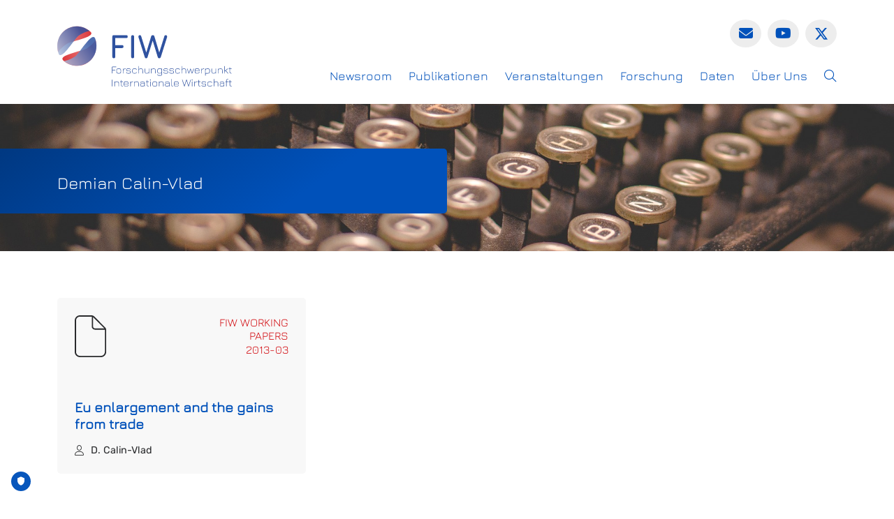

--- FILE ---
content_type: text/html; charset=UTF-8
request_url: https://www.fiw.ac.at/fiwauthors/demian-calin-vlad/
body_size: 69944
content:
<!DOCTYPE html>
<html lang="de-AT">

    <head>
        <meta charset="UTF-8">
        <meta name="viewport" content="width=device-width, initial-scale=1">
        <meta name='robots' content='index, follow, max-image-preview:large, max-snippet:-1, max-video-preview:-1' />

	<!-- This site is optimized with the Yoast SEO plugin v23.4 - https://yoast.com/wordpress/plugins/seo/ -->
	<title>Demian Calin-Vlad - FIW</title>
	<link rel="canonical" href="https://www.fiw.ac.at/fiwauthors/demian-calin-vlad/" />
	<meta property="og:locale" content="de_DE" />
	<meta property="og:type" content="article" />
	<meta property="og:title" content="Demian Calin-Vlad - FIW" />
	<meta property="og:url" content="https://www.fiw.ac.at/fiwauthors/demian-calin-vlad/" />
	<meta property="og:site_name" content="FIW" />
	<meta property="og:image" content="https://www.fiw.ac.at/wp-content/uploads/2023/03/wifo_fiw_logo_short_rgb.jpg" />
	<meta property="og:image:width" content="843" />
	<meta property="og:image:height" content="293" />
	<meta property="og:image:type" content="image/jpeg" />
	<meta name="twitter:card" content="summary_large_image" />
	<meta name="twitter:site" content="@CentreFiw" />
	<script type="application/ld+json" class="yoast-schema-graph">{"@context":"https://schema.org","@graph":[{"@type":"WebPage","@id":"https://www.fiw.ac.at/fiwauthors/demian-calin-vlad/","url":"https://www.fiw.ac.at/fiwauthors/demian-calin-vlad/","name":"Demian Calin-Vlad - FIW","isPartOf":{"@id":"https://www.fiw.ac.at/#website"},"datePublished":"2023-02-13T15:07:50+00:00","dateModified":"2023-02-13T15:07:50+00:00","breadcrumb":{"@id":"https://www.fiw.ac.at/fiwauthors/demian-calin-vlad/#breadcrumb"},"inLanguage":"de-AT","potentialAction":[{"@type":"ReadAction","target":["https://www.fiw.ac.at/fiwauthors/demian-calin-vlad/"]}]},{"@type":"BreadcrumbList","@id":"https://www.fiw.ac.at/fiwauthors/demian-calin-vlad/#breadcrumb","itemListElement":[{"@type":"ListItem","position":1,"name":"Startseite","item":"https://www.fiw.ac.at/"},{"@type":"ListItem","position":2,"name":"Authors","item":"https://www.fiw.ac.at/fiwauthors/"},{"@type":"ListItem","position":3,"name":"Demian Calin-Vlad"}]},{"@type":"WebSite","@id":"https://www.fiw.ac.at/#website","url":"https://www.fiw.ac.at/","name":"FIW","description":"","publisher":{"@id":"https://www.fiw.ac.at/#organization"},"potentialAction":[{"@type":"SearchAction","target":{"@type":"EntryPoint","urlTemplate":"https://www.fiw.ac.at/?s={search_term_string}"},"query-input":{"@type":"PropertyValueSpecification","valueRequired":true,"valueName":"search_term_string"}}],"inLanguage":"de-AT"},{"@type":"Organization","@id":"https://www.fiw.ac.at/#organization","name":"FIW","url":"https://www.fiw.ac.at/","logo":{"@type":"ImageObject","inLanguage":"de-AT","@id":"https://www.fiw.ac.at/#/schema/logo/image/","url":"https://www.fiw.ac.at/wp-content/uploads/2023/03/wifo_fiw_logo_kugel_rgb.png","contentUrl":"https://www.fiw.ac.at/wp-content/uploads/2023/03/wifo_fiw_logo_kugel_rgb.png","width":843,"height":843,"caption":"FIW"},"image":{"@id":"https://www.fiw.ac.at/#/schema/logo/image/"},"sameAs":["https://x.com/CentreFiw"]}]}</script>
	<!-- / Yoast SEO plugin. -->


<link rel="alternate" title="oEmbed (JSON)" type="application/json+oembed" href="https://www.fiw.ac.at/wp-json/oembed/1.0/embed?url=https%3A%2F%2Fwww.fiw.ac.at%2Ffiwauthors%2Fdemian-calin-vlad%2F" />
<link rel="alternate" title="oEmbed (XML)" type="text/xml+oembed" href="https://www.fiw.ac.at/wp-json/oembed/1.0/embed?url=https%3A%2F%2Fwww.fiw.ac.at%2Ffiwauthors%2Fdemian-calin-vlad%2F&#038;format=xml" />
<style id='wp-img-auto-sizes-contain-inline-css' type='text/css'>
img:is([sizes=auto i],[sizes^="auto," i]){contain-intrinsic-size:3000px 1500px}
/*# sourceURL=wp-img-auto-sizes-contain-inline-css */
</style>
<style id='wp-emoji-styles-inline-css' type='text/css'>

	img.wp-smiley, img.emoji {
		display: inline !important;
		border: none !important;
		box-shadow: none !important;
		height: 1em !important;
		width: 1em !important;
		margin: 0 0.07em !important;
		vertical-align: -0.1em !important;
		background: none !important;
		padding: 0 !important;
	}
/*# sourceURL=wp-emoji-styles-inline-css */
</style>
<link rel='stylesheet' id='wp-block-library-css' href='https://www.fiw.ac.at/wp-includes/css/dist/block-library/style.min.css?ver=6.9' type='text/css' media='all' />
<style id='global-styles-inline-css' type='text/css'>
:root{--wp--preset--aspect-ratio--square: 1;--wp--preset--aspect-ratio--4-3: 4/3;--wp--preset--aspect-ratio--3-4: 3/4;--wp--preset--aspect-ratio--3-2: 3/2;--wp--preset--aspect-ratio--2-3: 2/3;--wp--preset--aspect-ratio--16-9: 16/9;--wp--preset--aspect-ratio--9-16: 9/16;--wp--preset--color--black: #000000;--wp--preset--color--cyan-bluish-gray: #abb8c3;--wp--preset--color--white: #ffffff;--wp--preset--color--pale-pink: #f78da7;--wp--preset--color--vivid-red: #cf2e2e;--wp--preset--color--luminous-vivid-orange: #ff6900;--wp--preset--color--luminous-vivid-amber: #fcb900;--wp--preset--color--light-green-cyan: #7bdcb5;--wp--preset--color--vivid-green-cyan: #00d084;--wp--preset--color--pale-cyan-blue: #8ed1fc;--wp--preset--color--vivid-cyan-blue: #0693e3;--wp--preset--color--vivid-purple: #9b51e0;--wp--preset--gradient--vivid-cyan-blue-to-vivid-purple: linear-gradient(135deg,rgb(6,147,227) 0%,rgb(155,81,224) 100%);--wp--preset--gradient--light-green-cyan-to-vivid-green-cyan: linear-gradient(135deg,rgb(122,220,180) 0%,rgb(0,208,130) 100%);--wp--preset--gradient--luminous-vivid-amber-to-luminous-vivid-orange: linear-gradient(135deg,rgb(252,185,0) 0%,rgb(255,105,0) 100%);--wp--preset--gradient--luminous-vivid-orange-to-vivid-red: linear-gradient(135deg,rgb(255,105,0) 0%,rgb(207,46,46) 100%);--wp--preset--gradient--very-light-gray-to-cyan-bluish-gray: linear-gradient(135deg,rgb(238,238,238) 0%,rgb(169,184,195) 100%);--wp--preset--gradient--cool-to-warm-spectrum: linear-gradient(135deg,rgb(74,234,220) 0%,rgb(151,120,209) 20%,rgb(207,42,186) 40%,rgb(238,44,130) 60%,rgb(251,105,98) 80%,rgb(254,248,76) 100%);--wp--preset--gradient--blush-light-purple: linear-gradient(135deg,rgb(255,206,236) 0%,rgb(152,150,240) 100%);--wp--preset--gradient--blush-bordeaux: linear-gradient(135deg,rgb(254,205,165) 0%,rgb(254,45,45) 50%,rgb(107,0,62) 100%);--wp--preset--gradient--luminous-dusk: linear-gradient(135deg,rgb(255,203,112) 0%,rgb(199,81,192) 50%,rgb(65,88,208) 100%);--wp--preset--gradient--pale-ocean: linear-gradient(135deg,rgb(255,245,203) 0%,rgb(182,227,212) 50%,rgb(51,167,181) 100%);--wp--preset--gradient--electric-grass: linear-gradient(135deg,rgb(202,248,128) 0%,rgb(113,206,126) 100%);--wp--preset--gradient--midnight: linear-gradient(135deg,rgb(2,3,129) 0%,rgb(40,116,252) 100%);--wp--preset--font-size--small: 13px;--wp--preset--font-size--medium: 20px;--wp--preset--font-size--large: 36px;--wp--preset--font-size--x-large: 42px;--wp--preset--spacing--20: 0.44rem;--wp--preset--spacing--30: 0.67rem;--wp--preset--spacing--40: 1rem;--wp--preset--spacing--50: 1.5rem;--wp--preset--spacing--60: 2.25rem;--wp--preset--spacing--70: 3.38rem;--wp--preset--spacing--80: 5.06rem;--wp--preset--shadow--natural: 6px 6px 9px rgba(0, 0, 0, 0.2);--wp--preset--shadow--deep: 12px 12px 50px rgba(0, 0, 0, 0.4);--wp--preset--shadow--sharp: 6px 6px 0px rgba(0, 0, 0, 0.2);--wp--preset--shadow--outlined: 6px 6px 0px -3px rgb(255, 255, 255), 6px 6px rgb(0, 0, 0);--wp--preset--shadow--crisp: 6px 6px 0px rgb(0, 0, 0);}:where(.is-layout-flex){gap: 0.5em;}:where(.is-layout-grid){gap: 0.5em;}body .is-layout-flex{display: flex;}.is-layout-flex{flex-wrap: wrap;align-items: center;}.is-layout-flex > :is(*, div){margin: 0;}body .is-layout-grid{display: grid;}.is-layout-grid > :is(*, div){margin: 0;}:where(.wp-block-columns.is-layout-flex){gap: 2em;}:where(.wp-block-columns.is-layout-grid){gap: 2em;}:where(.wp-block-post-template.is-layout-flex){gap: 1.25em;}:where(.wp-block-post-template.is-layout-grid){gap: 1.25em;}.has-black-color{color: var(--wp--preset--color--black) !important;}.has-cyan-bluish-gray-color{color: var(--wp--preset--color--cyan-bluish-gray) !important;}.has-white-color{color: var(--wp--preset--color--white) !important;}.has-pale-pink-color{color: var(--wp--preset--color--pale-pink) !important;}.has-vivid-red-color{color: var(--wp--preset--color--vivid-red) !important;}.has-luminous-vivid-orange-color{color: var(--wp--preset--color--luminous-vivid-orange) !important;}.has-luminous-vivid-amber-color{color: var(--wp--preset--color--luminous-vivid-amber) !important;}.has-light-green-cyan-color{color: var(--wp--preset--color--light-green-cyan) !important;}.has-vivid-green-cyan-color{color: var(--wp--preset--color--vivid-green-cyan) !important;}.has-pale-cyan-blue-color{color: var(--wp--preset--color--pale-cyan-blue) !important;}.has-vivid-cyan-blue-color{color: var(--wp--preset--color--vivid-cyan-blue) !important;}.has-vivid-purple-color{color: var(--wp--preset--color--vivid-purple) !important;}.has-black-background-color{background-color: var(--wp--preset--color--black) !important;}.has-cyan-bluish-gray-background-color{background-color: var(--wp--preset--color--cyan-bluish-gray) !important;}.has-white-background-color{background-color: var(--wp--preset--color--white) !important;}.has-pale-pink-background-color{background-color: var(--wp--preset--color--pale-pink) !important;}.has-vivid-red-background-color{background-color: var(--wp--preset--color--vivid-red) !important;}.has-luminous-vivid-orange-background-color{background-color: var(--wp--preset--color--luminous-vivid-orange) !important;}.has-luminous-vivid-amber-background-color{background-color: var(--wp--preset--color--luminous-vivid-amber) !important;}.has-light-green-cyan-background-color{background-color: var(--wp--preset--color--light-green-cyan) !important;}.has-vivid-green-cyan-background-color{background-color: var(--wp--preset--color--vivid-green-cyan) !important;}.has-pale-cyan-blue-background-color{background-color: var(--wp--preset--color--pale-cyan-blue) !important;}.has-vivid-cyan-blue-background-color{background-color: var(--wp--preset--color--vivid-cyan-blue) !important;}.has-vivid-purple-background-color{background-color: var(--wp--preset--color--vivid-purple) !important;}.has-black-border-color{border-color: var(--wp--preset--color--black) !important;}.has-cyan-bluish-gray-border-color{border-color: var(--wp--preset--color--cyan-bluish-gray) !important;}.has-white-border-color{border-color: var(--wp--preset--color--white) !important;}.has-pale-pink-border-color{border-color: var(--wp--preset--color--pale-pink) !important;}.has-vivid-red-border-color{border-color: var(--wp--preset--color--vivid-red) !important;}.has-luminous-vivid-orange-border-color{border-color: var(--wp--preset--color--luminous-vivid-orange) !important;}.has-luminous-vivid-amber-border-color{border-color: var(--wp--preset--color--luminous-vivid-amber) !important;}.has-light-green-cyan-border-color{border-color: var(--wp--preset--color--light-green-cyan) !important;}.has-vivid-green-cyan-border-color{border-color: var(--wp--preset--color--vivid-green-cyan) !important;}.has-pale-cyan-blue-border-color{border-color: var(--wp--preset--color--pale-cyan-blue) !important;}.has-vivid-cyan-blue-border-color{border-color: var(--wp--preset--color--vivid-cyan-blue) !important;}.has-vivid-purple-border-color{border-color: var(--wp--preset--color--vivid-purple) !important;}.has-vivid-cyan-blue-to-vivid-purple-gradient-background{background: var(--wp--preset--gradient--vivid-cyan-blue-to-vivid-purple) !important;}.has-light-green-cyan-to-vivid-green-cyan-gradient-background{background: var(--wp--preset--gradient--light-green-cyan-to-vivid-green-cyan) !important;}.has-luminous-vivid-amber-to-luminous-vivid-orange-gradient-background{background: var(--wp--preset--gradient--luminous-vivid-amber-to-luminous-vivid-orange) !important;}.has-luminous-vivid-orange-to-vivid-red-gradient-background{background: var(--wp--preset--gradient--luminous-vivid-orange-to-vivid-red) !important;}.has-very-light-gray-to-cyan-bluish-gray-gradient-background{background: var(--wp--preset--gradient--very-light-gray-to-cyan-bluish-gray) !important;}.has-cool-to-warm-spectrum-gradient-background{background: var(--wp--preset--gradient--cool-to-warm-spectrum) !important;}.has-blush-light-purple-gradient-background{background: var(--wp--preset--gradient--blush-light-purple) !important;}.has-blush-bordeaux-gradient-background{background: var(--wp--preset--gradient--blush-bordeaux) !important;}.has-luminous-dusk-gradient-background{background: var(--wp--preset--gradient--luminous-dusk) !important;}.has-pale-ocean-gradient-background{background: var(--wp--preset--gradient--pale-ocean) !important;}.has-electric-grass-gradient-background{background: var(--wp--preset--gradient--electric-grass) !important;}.has-midnight-gradient-background{background: var(--wp--preset--gradient--midnight) !important;}.has-small-font-size{font-size: var(--wp--preset--font-size--small) !important;}.has-medium-font-size{font-size: var(--wp--preset--font-size--medium) !important;}.has-large-font-size{font-size: var(--wp--preset--font-size--large) !important;}.has-x-large-font-size{font-size: var(--wp--preset--font-size--x-large) !important;}
/*# sourceURL=global-styles-inline-css */
</style>

<style id='classic-theme-styles-inline-css' type='text/css'>
/*! This file is auto-generated */
.wp-block-button__link{color:#fff;background-color:#32373c;border-radius:9999px;box-shadow:none;text-decoration:none;padding:calc(.667em + 2px) calc(1.333em + 2px);font-size:1.125em}.wp-block-file__button{background:#32373c;color:#fff;text-decoration:none}
/*# sourceURL=/wp-includes/css/classic-themes.min.css */
</style>
<link rel='stylesheet' id='wpml-blocks-css' href='https://www.fiw.ac.at/wp-content/plugins/sitepress-multilingual-cms/dist/css/blocks/styles.css?ver=4.6.13' type='text/css' media='all' />
<link rel='stylesheet' id='cms-navigation-style-base-css' href='https://www.fiw.ac.at/wp-content/plugins/wpml-cms-nav/res/css/cms-navigation-base.css?ver=1.5.5' type='text/css' media='screen' />
<link rel='stylesheet' id='cms-navigation-style-css' href='https://www.fiw.ac.at/wp-content/plugins/wpml-cms-nav/res/css/cms-navigation.css?ver=1.5.5' type='text/css' media='screen' />
<link rel='stylesheet' id='fiw_main_style-css' href='https://www.fiw.ac.at/wp-content/themes/fiw/assets/style.css?ver=6.9' type='text/css' media='all' />
<link rel='stylesheet' id='fiw_icomoon_style-css' href='https://www.fiw.ac.at/wp-content/themes/fiw/assets/icomoon/style.css?ver=6.9' type='text/css' media='all' />
<link rel='stylesheet' id='fiw_custom_style-css' href='https://www.fiw.ac.at/wp-content/themes/fiw/assets/wsr_custom.css?ver=6.9' type='text/css' media='all' />
<script type="text/javascript" id="wpml-cookie-js-extra">
/* <![CDATA[ */
var wpml_cookies = {"wp-wpml_current_language":{"value":"de","expires":1,"path":"/"}};
var wpml_cookies = {"wp-wpml_current_language":{"value":"de","expires":1,"path":"/"}};
//# sourceURL=wpml-cookie-js-extra
/* ]]> */
</script>
<script type="text/javascript" src="https://www.fiw.ac.at/wp-content/plugins/sitepress-multilingual-cms/res/js/cookies/language-cookie.js?ver=4.6.13" id="wpml-cookie-js" defer="defer" data-wp-strategy="defer"></script>
<script type="text/javascript" src="https://www.fiw.ac.at/wp-content/themes/fiw/assets/record-viewport.js?ver=6.9" id="record_viewport_script-js"></script>
<script type="text/javascript" src="https://www.fiw.ac.at/wp-content/themes/fiw/assets/wsr_custom.js?ver=6.9" id="wsr_custom-js"></script>
<link rel="https://api.w.org/" href="https://www.fiw.ac.at/wp-json/" /><link rel="alternate" title="JSON" type="application/json" href="https://www.fiw.ac.at/wp-json/wp/v2/fiwauthor/217" /><link rel="EditURI" type="application/rsd+xml" title="RSD" href="https://www.fiw.ac.at/xmlrpc.php?rsd" />
<meta name="generator" content="WordPress 6.9" />
<link rel='shortlink' href='https://www.fiw.ac.at/?p=217' />
<meta name="generator" content="WPML ver:4.6.13 stt:1,3;" />
<link rel="apple-touch-icon" sizes="57x57" href="https://www.fiw.ac.at/wp-content/themes/fiw/assets/favicons/apple-icon-57x57.png"><link rel="apple-touch-icon" sizes="60x60" href="https://www.fiw.ac.at/wp-content/themes/fiw/assets/favicons/apple-icon-60x60.png"><link rel="apple-touch-icon" sizes="72x72" href="https://www.fiw.ac.at/wp-content/themes/fiw/assets/favicons/apple-icon-72x72.png"><link rel="apple-touch-icon" sizes="76x76" href="https://www.fiw.ac.at/wp-content/themes/fiw/assets/favicons/apple-icon-76x76.png"><link rel="apple-touch-icon" sizes="114x114" href="https://www.fiw.ac.at/wp-content/themes/fiw/assets/favicons/apple-icon-114x114.png"><link rel="apple-touch-icon" sizes="120x120" href="https://www.fiw.ac.at/wp-content/themes/fiw/assets/favicons/apple-icon-120x120.png"><link rel="apple-touch-icon" sizes="144x144" href="https://www.fiw.ac.at/wp-content/themes/fiw/assets/favicons/apple-icon-144x144.png"><link rel="apple-touch-icon" sizes="152x152" href="https://www.fiw.ac.at/wp-content/themes/fiw/assets/favicons/apple-icon-152x152.png"><link rel="apple-touch-icon" sizes="180x180" href="https://www.fiw.ac.at/wp-content/themes/fiw/assets/favicons/apple-icon-180x180.png"><link rel="icon" type="image/png" sizes="192x192"  href="https://www.fiw.ac.at/wp-content/themes/fiw/assets/favicons/android-icon-192x192.png"><link rel="icon" type="image/png" sizes="32x32" href="https://www.fiw.ac.at/wp-content/themes/fiw/assets/favicons/favicon-32x32.png"><link rel="icon" type="image/png" sizes="96x96" href="https://www.fiw.ac.at/wp-content/themes/fiw/assets/favicons/favicon-96x96.png"><link rel="icon" type="image/png" sizes="16x16" href="https://www.fiw.ac.at/wp-content/themes/fiw/assets/favicons/favicon-16x16.png"><link rel="manifest" href="https://www.fiw.ac.at/wp-content/themes/fiw/assets/favicons/manifest.json"><meta name="msapplication-TileColor" content="#ffffff"><meta name="msapplication-TileImage" content="https://www.fiw.ac.at/wp-content/themes/fiw/assets/favicons/ms-icon-144x144.png"><meta name="theme-color" content="#ffffff">
<meta name="x-wordpress-post-type" content="fiwauthor">        <script id="truendoAutoBlock" type="text/javascript" src="https://cdn.priv.center/pc/truendo_cmp.pid.js" data-siteid="d913a435-4465-4520-a027-ac9cd0c6e4c5"></script>
        <script type="module" crossorigin src="https://www.fiw.ac.at/wp-content/themes/fiw/assets/main2.js"></script>
        <script type="text/javascript" src="https://www.captcha.eu/sdk.js" defer></script>
    </head>

    <body class="wp-singular fiwauthor-template-default single single-fiwauthor postid-217 wp-theme-fiw">
        <header>
          
          <nav class="navbar navbar-expand-xl">
            <div class="container-xl align-items-stretch">
              <a class="navbar-brand" href="https://www.fiw.ac.at">
                                  <svg version="1.1" id="fiw_logo" xmlns="http://www.w3.org/2000/svg" xmlns:xlink="http://www.w3.org/1999/xlink" x="0px" y="0px"
                            viewBox="0 0 841.9 292" style="enable-background:new 0 0 841.9 292;" xml:space="preserve"
                            aria-label="FIW - Forschungsschwerpunkt internationale Wirtschaft">
                         <style type="text/css">
                           .st0{opacity:0.85;fill:url(#SVGID_1_);}
                           .st1{opacity:0.85;fill:url(#SVGID_00000168111108568149132120000015789163796324117648_);}
                           .st2{opacity:0.85;fill:url(#SVGID_00000000914644400393565720000005421458780156039061_);}
                           .st3{opacity:0.85;fill:url(#SVGID_00000080894390770162237300000008175209644838571143_);}
                           .st4{fill:#2F52A0;}
                         </style>
                         <linearGradient id="SVGID_1_" gradientUnits="userSpaceOnUse" x1="101.2189" y1="55.3311" x2="236.4012" y2="148.1831" gradientTransform="matrix(0.8243 -0.5662 0.5662 0.8243 -114.1667 75.9633)">
                           <stop  offset="0" style="stop-color:#EA898B"/>
                           <stop  offset="1" style="stop-color:#D51317"/>
                         </linearGradient>
                         <path class="st0" d="M1.9,115.9c-5.6-36.5,6.9-75,39.2-97.2c37.3-25.6,84.9-19.2,118.2,8.7c32.1,26.9-93.4,45.5-115,60.4
                           C-0.6,118.7,5.5,139.2,1.9,115.9z"/>
                         <linearGradient id="SVGID_00000181081883428336258480000001667354512918450077_" gradientUnits="userSpaceOnUse" x1="66.1284" y1="85.1112" x2="251.4079" y2="85.1112" gradientTransform="matrix(0.8243 -0.5662 0.5662 0.8243 -114.1667 75.9633)">
                           <stop  offset="0" style="stop-color:#ACBAD9"/>
                           <stop  offset="0.8023" style="stop-color:#2F52A0"/>
                         </linearGradient>
                         <path style="opacity:0.85;fill:url(#SVGID_00000181081883428336258480000001667354512918450077_);" d="M140.5,14.7
                           C113.7-1.1,72.7-3,40.3,19.3C3,44.9-8.1,91.6,6,132.7c13.6,39.6,76-70.8,97.6-85.7C148.6,16.2,172.7,33.6,140.5,14.7z"/>
                         <linearGradient id="SVGID_00000054257444844477524710000007948752867461878207_" gradientUnits="userSpaceOnUse" x1="2579.4507" y1="-888.2339" x2="2764.1743" y2="-888.2339" gradientTransform="matrix(-0.8243 0.5662 -0.5662 -0.8243 1821.6598 -2104.6899)">
                           <stop  offset="0" style="stop-color:#EA898B"/>
                           <stop  offset="1" style="stop-color:#D51317"/>
                         </linearGradient>
                         <path style="opacity:0.85;fill:url(#SVGID_00000054257444844477524710000007948752867461878207_);" d="M187.4,79
                           c5.6,36.5-6.9,75-39.2,97.2c-37.3,25.6-84.9,19.2-118.2-8.7c-32.1-26.9,93.4-45.5,115-60.4C189.9,76.3,183.8,55.7,187.4,79z"/>
                         <linearGradient id="SVGID_00000006669286604286645360000017874996348935540128_" gradientUnits="userSpaceOnUse" x1="2576.5508" y1="-888.2339" x2="2761.8303" y2="-888.2339" gradientTransform="matrix(-0.8243 0.5662 -0.5662 -0.8243 1821.6598 -2104.6899)">
                           <stop  offset="0.1977" style="stop-color:#2F52A0"/>
                           <stop  offset="1" style="stop-color:#ACBAD9"/>
                         </linearGradient>
                         <path style="opacity:0.85;fill:url(#SVGID_00000006669286604286645360000017874996348935540128_);" d="M48.8,180.3
                           c26.8,15.8,67.8,17.6,100.1-4.6c37.3-25.6,48.4-72.4,34.3-113.5c-13.6-39.6-76,70.8-97.6,85.7C40.7,178.7,16.6,161.3,48.8,180.3z"/>
                         <g class="subline">
                           <path class="st4" d="M265,229.5c-0.7,0-1.1-0.4-1.1-1.1v-30.6c0-0.7,0.4-1.1,1.1-1.1h18.6c0.4,0,0.6,0.1,0.8,0.3
                             c0.2,0.2,0.3,0.5,0.3,0.8c0,0.7-0.4,1.1-1.1,1.1h-17.5v12.9h12.3c0.7,0,1.1,0.4,1.1,1.1c0,0.7-0.4,1.1-1.1,1.1h-12.3v14.5
                             C266.1,229.1,265.7,229.5,265,229.5z"/>
                           <path class="st4" d="M294.2,229.5c-3.2,0-5.5-0.7-6.9-2.2c-1.4-1.4-2.2-3.7-2.2-6.9v-5.8c0-3.2,0.7-5.5,2.2-7
                             c1.4-1.4,3.7-2.1,6.9-2.1h4.3c3.2,0,5.5,0.7,6.9,2.2c1.4,1.4,2.2,3.7,2.2,6.9v5.8c0,3.2-0.7,5.5-2.2,6.9c-1.4,1.4-3.7,2.2-6.9,2.2
                             H294.2z M287.3,220.5c0,2.5,0.5,4.3,1.5,5.3c1,1,2.8,1.5,5.4,1.5h4.3c2.5,0,4.3-0.5,5.4-1.5c1-1,1.5-2.8,1.5-5.4v-5.8
                             c0-2.5-0.5-4.3-1.5-5.4c-1-1-2.8-1.5-5.4-1.5h-4.3c-1.7,0-3,0.2-4.1,0.6c-1,0.4-1.7,1.2-2.2,2.2c-0.4,1-0.7,2.4-0.7,4.1V220.5z"/>
                           <path class="st4" d="M317.4,229.5c-0.7,0-1.1-0.4-1.1-1.1v-21.7c0-0.7,0.4-1.1,1.1-1.1c0.7,0,1.1,0.4,1.1,1.1v4.6
                             c0.9-1.8,2.2-3.3,3.9-4.3c1.7-1,3.8-1.5,6.3-1.5c0.7,0,1.1,0.4,1.1,1.1c0,0.7-0.4,1.1-1.1,1.1c-3.1,0-5.5,0.7-7.3,2.2
                             c-1.7,1.5-2.7,3.6-2.9,6.5v11.9C318.5,229.1,318.2,229.5,317.4,229.5z"/>
                           <path class="st4" d="M339,229.4c-2.1,0-3.7-0.5-4.7-1.4c-1.1-0.9-1.7-2.3-1.9-4.2c0-0.4,0.1-0.6,0.3-0.8c0.2-0.2,0.5-0.3,0.8-0.3
                             c0.3,0,0.6,0.1,0.8,0.3c0.2,0.2,0.3,0.5,0.3,0.8c0.1,1.3,0.5,2.1,1.2,2.7c0.7,0.5,1.8,0.8,3.2,0.8h8.5c1.7,0,2.9-0.3,3.5-1
                             c0.6-0.7,1-1.8,1-3.5c0-1.7-0.3-2.9-1-3.5c-0.7-0.7-1.8-1-3.5-1h-8.4c-2.2,0-3.8-0.5-4.8-1.5c-1-1-1.6-2.6-1.6-4.8
                             c0-2.2,0.5-3.8,1.6-4.8c1-1,2.6-1.5,4.8-1.5h8.1c3.9,0,6,1.7,6.3,5.2c0.1,0.4,0,0.6-0.2,0.8c-0.2,0.2-0.5,0.3-0.8,0.3
                             s-0.6-0.1-0.8-0.3c-0.2-0.2-0.3-0.5-0.3-0.8c-0.1-1.1-0.5-1.9-1.1-2.4c-0.6-0.4-1.6-0.7-3-0.7h-8.1c-1.6,0-2.7,0.3-3.3,0.9
                             c-0.6,0.6-0.9,1.7-0.9,3.3c0,1.6,0.3,2.6,0.9,3.2c0.6,0.6,1.7,0.9,3.3,0.9h8.4c2.3,0,4,0.5,5.1,1.6c1.1,1.1,1.6,2.8,1.6,5.1
                             c0,2.3-0.5,4-1.6,5.1c-1.1,1.1-2.8,1.6-5.1,1.6H339z"/>
                           <path class="st4" d="M370.6,229.5c-3.2,0-5.5-0.7-6.9-2.2c-1.4-1.4-2.2-3.7-2.2-6.9v-5.8c0-3.2,0.7-5.5,2.2-6.9
                             c1.4-1.4,3.7-2.1,6.9-2.1h4.3c2.5,0,4.5,0.4,5.7,1.3c1.3,0.9,2,2.2,2.2,4.1c0,0.4,0,0.6-0.2,0.8c-0.2,0.2-0.5,0.3-0.8,0.3
                             c-0.3,0-0.6-0.1-0.8-0.3c-0.2-0.2-0.3-0.4-0.3-0.8c-0.2-1.2-0.7-2-1.6-2.5c-0.9-0.5-2.3-0.7-4.2-0.7h-4.3c-2.5,0-4.3,0.4-5.4,1.5
                             c-1,1-1.5,2.8-1.5,5.4v5.8c0,2.5,0.5,4.3,1.5,5.4c1,1,2.8,1.5,5.4,1.5h4.3c1.9,0,3.4-0.2,4.2-0.7c0.9-0.5,1.4-1.3,1.6-2.5
                             c0.1-0.3,0.2-0.6,0.3-0.8c0.2-0.2,0.4-0.3,0.8-0.3c0.4,0,0.6,0.1,0.8,0.3c0.2,0.2,0.3,0.5,0.2,0.8c-0.2,1.8-1,3.2-2.2,4
                             c-1.3,0.9-3.2,1.3-5.7,1.3H370.6z"/>
                           <path class="st4" d="M392.2,229.5c-0.7,0-1.1-0.4-1.1-1.1v-33.6c0-0.7,0.4-1.1,1.1-1.1c0.7,0,1.1,0.4,1.1,1.1v14.9
                             c1.6-2.7,4.6-4.1,9.2-4.1h1.5c3.2,0,5.5,0.7,6.9,2.2c1.4,1.4,2.2,3.7,2.2,6.9v13.7c0,0.7-0.4,1.1-1.1,1.1c-0.7,0-1.1-0.4-1.1-1.1
                             v-13.7c0-2.5-0.5-4.3-1.5-5.4c-1-1-2.8-1.5-5.4-1.5h-1.5c-2.9,0-5.1,0.5-6.6,1.5c-1.5,1-2.4,2.5-2.6,4.5v14.6
                             C393.3,229.1,392.9,229.5,392.2,229.5z"/>
                           <path class="st4" d="M442.1,205.6c0.7,0,1.1,0.4,1.1,1.1v21.7c0,0.7-0.4,1.1-1.1,1.1c-0.7,0-1.1-0.4-1.1-1.1v-3
                             c-1.6,2.7-4.6,4.1-9.2,4.1h-1.5c-3.2,0-5.5-0.7-6.9-2.2c-1.4-1.4-2.2-3.7-2.2-6.9v-13.7c0-0.7,0.4-1.1,1.1-1.1
                             c0.7,0,1.1,0.4,1.1,1.1v13.7c0,2.5,0.5,4.3,1.5,5.4c1,1,2.8,1.5,5.4,1.5h1.5c2.9,0,5.1-0.5,6.6-1.5c1.5-1,2.4-2.5,2.6-4.5v-14.6
                             C441,205.9,441.4,205.6,442.1,205.6z"/>
                           <path class="st4" d="M453.6,229.5c-0.7,0-1.1-0.4-1.1-1.1v-21.7c0-0.7,0.4-1.1,1.1-1.1c0.7,0,1.1,0.4,1.1,1.1v3
                             c1.6-2.7,4.6-4.1,9.2-4.1h1.5c3.2,0,5.5,0.7,6.9,2.2c1.4,1.4,2.2,3.7,2.2,6.9v13.7c0,0.7-0.4,1.1-1.1,1.1c-0.7,0-1.1-0.4-1.1-1.1
                             v-13.7c0-2.5-0.5-4.3-1.5-5.4c-1-1-2.8-1.5-5.4-1.5h-1.5c-2.9,0-5.1,0.5-6.6,1.5c-1.5,1-2.4,2.5-2.6,4.5v14.6
                             C454.7,229.1,454.4,229.5,453.6,229.5z"/>
                           <path class="st4" d="M489.1,239.8c-2,0-3.5-0.4-4.6-1.3c-1-0.8-1.6-2.2-1.8-4c0-0.4,0.1-0.6,0.3-0.8c0.2-0.2,0.4-0.3,0.8-0.3
                             c0.4,0,0.6,0.1,0.8,0.3c0.2,0.2,0.3,0.4,0.3,0.8c0.1,1.2,0.5,2,1.1,2.4c0.6,0.4,1.6,0.7,3,0.7h9.6c1.6,0,2.7-0.3,3.3-0.9
                             c0.6-0.6,0.9-1.7,0.9-3.3v-7.9c-0.7,1.3-1.9,2.2-3.3,2.9c-1.5,0.7-3.4,1-5.8,1h-2c-3.2,0-5.5-0.7-6.9-2.2c-1.4-1.4-2.2-3.7-2.2-6.9
                             v-5.8c0-3.2,0.7-5.5,2.2-6.9c1.4-1.4,3.7-2.1,6.9-2.1h4.3c1.8,0,3.3,0.2,4.4,0.7c1.1,0.5,1.9,1.2,2.5,2.3v-1.9
                             c0-0.7,0.4-1.1,1.1-1.1c0.7,0,1.1,0.4,1.1,1.1v26.8c0,2.2-0.5,3.8-1.5,4.8c-1,1-2.6,1.5-4.8,1.5H489.1z M491.8,227.3h2
                             c2.8,0,5.1-0.5,6.7-1.4c1.6-0.9,2.5-2.4,2.5-4.2v-8.1c0-2.1-0.6-3.6-1.7-4.5c-1.1-0.9-2.9-1.3-5.2-1.3h-4.3c-2.5,0-4.3,0.5-5.4,1.5
                             c-1,1-1.5,2.8-1.5,5.4v5.8c0,2.5,0.5,4.3,1.5,5.3C487.5,226.8,489.3,227.3,491.8,227.3z"/>
                           <path class="st4" d="M519.1,229.4c-2.1,0-3.7-0.5-4.7-1.4c-1.1-0.9-1.7-2.3-1.9-4.2c0-0.4,0.1-0.6,0.3-0.8c0.2-0.2,0.5-0.3,0.8-0.3
                             c0.3,0,0.6,0.1,0.8,0.3c0.2,0.2,0.3,0.5,0.3,0.8c0.1,1.3,0.5,2.1,1.2,2.7c0.7,0.5,1.8,0.8,3.2,0.8h8.5c1.7,0,2.9-0.3,3.5-1
                             c0.6-0.7,1-1.8,1-3.5c0-1.7-0.3-2.9-1-3.5c-0.7-0.7-1.8-1-3.5-1h-8.4c-2.2,0-3.8-0.5-4.8-1.5c-1-1-1.6-2.6-1.6-4.8
                             c0-2.2,0.5-3.8,1.6-4.8c1-1,2.6-1.5,4.8-1.5h8.1c3.9,0,6,1.7,6.3,5.2c0.1,0.4,0,0.6-0.2,0.8c-0.2,0.2-0.5,0.3-0.8,0.3
                             s-0.6-0.1-0.8-0.3c-0.2-0.2-0.3-0.5-0.3-0.8c-0.1-1.1-0.5-1.9-1.1-2.4c-0.6-0.4-1.6-0.7-3-0.7h-8.1c-1.6,0-2.7,0.3-3.3,0.9
                             c-0.6,0.6-0.9,1.7-0.9,3.3c0,1.6,0.3,2.6,0.9,3.2s1.7,0.9,3.3,0.9h8.4c2.3,0,4,0.5,5.1,1.6c1.1,1.1,1.6,2.8,1.6,5.1
                             c0,2.3-0.5,4-1.6,5.1c-1.1,1.1-2.8,1.6-5.1,1.6H519.1z"/>
                           <path class="st4" d="M547.1,229.4c-2.1,0-3.7-0.5-4.7-1.4c-1.1-0.9-1.7-2.3-1.9-4.2c0-0.4,0.1-0.6,0.3-0.8c0.2-0.2,0.5-0.3,0.8-0.3
                             c0.3,0,0.6,0.1,0.8,0.3c0.2,0.2,0.3,0.5,0.3,0.8c0.1,1.3,0.5,2.1,1.2,2.7c0.7,0.5,1.8,0.8,3.2,0.8h8.5c1.7,0,2.9-0.3,3.5-1
                             c0.6-0.7,1-1.8,1-3.5c0-1.7-0.3-2.9-1-3.5c-0.7-0.7-1.8-1-3.5-1h-8.4c-2.2,0-3.8-0.5-4.8-1.5c-1-1-1.6-2.6-1.6-4.8
                             c0-2.2,0.5-3.8,1.6-4.8c1-1,2.6-1.5,4.8-1.5h8.1c3.9,0,6,1.7,6.3,5.2c0.1,0.4,0,0.6-0.2,0.8c-0.2,0.2-0.5,0.3-0.8,0.3
                             s-0.6-0.1-0.8-0.3c-0.2-0.2-0.3-0.5-0.3-0.8c-0.1-1.1-0.5-1.9-1.1-2.4c-0.6-0.4-1.6-0.7-3-0.7h-8.1c-1.6,0-2.7,0.3-3.3,0.9
                             c-0.6,0.6-0.9,1.7-0.9,3.3c0,1.6,0.3,2.6,0.9,3.2c0.6,0.6,1.7,0.9,3.3,0.9h8.4c2.3,0,4,0.5,5.1,1.6c1.1,1.1,1.6,2.8,1.6,5.1
                             c0,2.3-0.5,4-1.6,5.1c-1.1,1.1-2.8,1.6-5.1,1.6H547.1z"/>
                           <path class="st4" d="M578.6,229.5c-3.2,0-5.5-0.7-6.9-2.2c-1.4-1.4-2.2-3.7-2.2-6.9v-5.8c0-3.2,0.7-5.5,2.2-6.9
                             c1.4-1.4,3.7-2.1,6.9-2.1h4.3c2.5,0,4.5,0.4,5.7,1.3c1.3,0.9,2,2.2,2.2,4.1c0,0.4,0,0.6-0.2,0.8c-0.2,0.2-0.5,0.3-0.8,0.3
                             c-0.3,0-0.6-0.1-0.8-0.3c-0.2-0.2-0.3-0.4-0.3-0.8c-0.2-1.2-0.7-2-1.6-2.5c-0.9-0.5-2.3-0.7-4.2-0.7h-4.3c-2.5,0-4.3,0.4-5.4,1.5
                             c-1,1-1.5,2.8-1.5,5.4v5.8c0,2.5,0.5,4.3,1.5,5.4c1,1,2.8,1.5,5.4,1.5h4.3c1.9,0,3.4-0.2,4.2-0.7c0.9-0.5,1.4-1.3,1.6-2.5
                             c0.1-0.3,0.2-0.6,0.3-0.8c0.2-0.2,0.4-0.3,0.8-0.3c0.4,0,0.6,0.1,0.8,0.3c0.2,0.2,0.3,0.5,0.2,0.8c-0.2,1.8-1,3.2-2.2,4
                             c-1.3,0.9-3.2,1.3-5.7,1.3H578.6z"/>
                           <path class="st4" d="M600.2,229.5c-0.7,0-1.1-0.4-1.1-1.1v-33.6c0-0.7,0.4-1.1,1.1-1.1c0.7,0,1.1,0.4,1.1,1.1v14.9
                             c1.6-2.7,4.6-4.1,9.2-4.1h1.5c3.2,0,5.5,0.7,6.9,2.2c1.4,1.4,2.2,3.7,2.2,6.9v13.7c0,0.7-0.4,1.1-1.1,1.1c-0.7,0-1.1-0.4-1.1-1.1
                             v-13.7c0-2.5-0.5-4.3-1.5-5.4c-1-1-2.8-1.5-5.4-1.5h-1.5c-2.9,0-5.1,0.5-6.6,1.5c-1.5,1-2.4,2.5-2.6,4.5v14.6
                             C601.3,229.1,601,229.5,600.2,229.5z"/>
                           <path class="st4" d="M634.5,229.5c-0.7,0-1.2-0.3-1.3-0.9l-7.4-21.5c-0.2-0.7,0-1.2,0.7-1.4c0.7-0.2,1.1,0,1.3,0.7l7.5,21.9H634
                             l7.2-21.4c0.2-0.6,0.6-0.9,1.2-0.9c0.6,0,1,0.3,1.2,0.9l6.7,21.4h-1.4l8-21.9c0.3-0.7,0.7-0.9,1.4-0.7c0.7,0.3,0.9,0.7,0.7,1.4
                             l-8,21.5c-0.2,0.6-0.7,0.9-1.3,0.9c-0.8,0-1.2-0.3-1.4-0.9l-6.1-19.2h0.5l-6.7,19.2c-0.1,0.4-0.3,0.6-0.6,0.7
                             C635.1,229.4,634.8,229.5,634.5,229.5z"/>
                           <path class="st4" d="M665.4,218.3v2.1c0,2.5,0.5,4.3,1.5,5.3c1,1,2.8,1.5,5.4,1.5h4.3c2.3,0,4-0.3,5-1c1-0.6,1.6-1.7,1.8-3.3
                             c0-0.4,0.1-0.6,0.3-0.8c0.2-0.2,0.5-0.3,0.8-0.3c0.3,0,0.6,0.1,0.8,0.3c0.2,0.2,0.3,0.5,0.2,0.8c-0.2,2.2-1,3.8-2.5,4.8
                             c-1.5,1-3.7,1.5-6.6,1.5h-4.3c-3.2,0-5.5-0.7-6.9-2.2c-1.4-1.4-2.2-3.7-2.2-6.9v-5.8c0-3.2,0.7-5.5,2.2-7c1.4-1.4,3.7-2.1,6.9-2.1
                             h4.3c3.2,0,5.5,0.7,6.9,2.2c1.4,1.4,2.2,3.7,2.2,6.9v2.6c0,0.7-0.4,1.1-1.1,1.1H665.4z M672.3,207.8c-2.5,0-4.3,0.5-5.4,1.5
                             c-1,1-1.5,2.8-1.5,5.4v1.5h18v-1.5c0-2.5-0.5-4.3-1.5-5.4c-1-1-2.8-1.5-5.4-1.5H672.3z"/>
                           <path class="st4" d="M695.5,229.5c-0.7,0-1.1-0.4-1.1-1.1v-21.7c0-0.7,0.4-1.1,1.1-1.1c0.7,0,1.1,0.4,1.1,1.1v4.6
                             c0.9-1.8,2.2-3.3,3.9-4.3c1.7-1,3.8-1.5,6.3-1.5c0.7,0,1.1,0.4,1.1,1.1c0,0.7-0.4,1.1-1.1,1.1c-3.1,0-5.5,0.7-7.3,2.2
                             s-2.7,3.6-2.9,6.5v11.9C696.6,229.1,696.2,229.5,695.5,229.5z"/>
                           <path class="st4" d="M714.2,239.8c-0.7,0-1.1-0.4-1.1-1.1v-32.1c0-0.7,0.4-1.1,1.1-1.1c0.7,0,1.1,0.4,1.1,1.1v2.8
                             c0.7-1.3,1.8-2.3,3.3-2.9c1.5-0.7,3.4-1,5.9-1h2c3.2,0,5.5,0.7,6.9,2.2c1.4,1.4,2.2,3.7,2.2,6.9v5.8c0,3.2-0.7,5.5-2.2,6.9
                             c-1.4,1.4-3.7,2.2-6.9,2.2h-11.1v9.3C715.3,239.5,714.9,239.8,714.2,239.8z M715.3,227.3h11.1c2.5,0,4.3-0.5,5.3-1.5
                             c1-1,1.5-2.8,1.5-5.4v-5.8c0-2.5-0.5-4.3-1.5-5.4c-1-1-2.8-1.5-5.3-1.5h-2c-3,0-5.2,0.5-6.6,1.5c-1.5,1-2.3,2.5-2.6,4.5V227.3z"/>
                           <path class="st4" d="M764.6,205.6c0.7,0,1.1,0.4,1.1,1.1v21.7c0,0.7-0.4,1.1-1.1,1.1c-0.7,0-1.1-0.4-1.1-1.1v-3
                             c-1.6,2.7-4.6,4.1-9.2,4.1h-1.5c-3.2,0-5.5-0.7-6.9-2.2c-1.4-1.4-2.2-3.7-2.2-6.9v-13.7c0-0.7,0.4-1.1,1.1-1.1
                             c0.7,0,1.1,0.4,1.1,1.1v13.7c0,2.5,0.5,4.3,1.5,5.4c1,1,2.8,1.5,5.4,1.5h1.5c2.9,0,5.1-0.5,6.6-1.5c1.5-1,2.4-2.5,2.6-4.5v-14.6
                             C763.5,205.9,763.9,205.6,764.6,205.6z"/>
                           <path class="st4" d="M776.1,229.5c-0.7,0-1.1-0.4-1.1-1.1v-21.7c0-0.7,0.4-1.1,1.1-1.1c0.7,0,1.1,0.4,1.1,1.1v3
                             c1.6-2.7,4.6-4.1,9.2-4.1h1.5c3.2,0,5.5,0.7,6.9,2.2c1.4,1.4,2.2,3.7,2.2,6.9v13.7c0,0.7-0.4,1.1-1.1,1.1c-0.7,0-1.1-0.4-1.1-1.1
                             v-13.7c0-2.5-0.5-4.3-1.5-5.4c-1-1-2.8-1.5-5.4-1.5h-1.5c-2.9,0-5.1,0.5-6.6,1.5c-1.5,1-2.4,2.5-2.6,4.5v14.6
                             C777.2,229.1,776.8,229.5,776.1,229.5z"/>
                           <path class="st4" d="M806.8,229.5c-0.7,0-1.1-0.4-1.1-1.1v-33.6c0-0.7,0.4-1.1,1.1-1.1c0.7,0,1.1,0.4,1.1,1.1V217l13.4-11.5
                             c0.5-0.5,1-0.4,1.5,0.1c0.5,0.5,0.4,1.1-0.1,1.6l-9.6,8.2l10.8,12.3c0.5,0.5,0.4,1.1-0.1,1.6c-0.5,0.5-1,0.4-1.5-0.1l-10.9-12.3
                             l-3.6,3.1v8.5C807.9,229.1,807.6,229.5,806.8,229.5z"/>
                           <path class="st4" d="M839.7,229.5c-3.1,0-5.4-0.7-6.8-2.1s-2.1-3.7-2.1-6.7v-12.8h-3.3c-0.7,0-1.1-0.4-1.1-1.1
                             c0-0.7,0.4-1.1,1.1-1.1h3.3v-6.2c0-0.7,0.4-1.1,1.1-1.1s1.1,0.4,1.1,1.1v6.2h6.7c0.7,0,1.1,0.4,1.1,1.1c0,0.7-0.4,1.1-1.1,1.1H833
                             v12.8c0,2.5,0.5,4.2,1.5,5.2c1,1,2.7,1.5,5.2,1.5c0.4,0,0.8,0.1,0.9,0.3c0.2,0.2,0.2,0.5,0.2,0.8
                             C840.8,229.1,840.5,229.5,839.7,229.5z"/>
                           <path class="st4" d="M265,291.7c-0.3,0-0.6-0.1-0.8-0.3c-0.2-0.2-0.3-0.5-0.3-0.8v-30.7c0-0.3,0.1-0.6,0.3-0.8
                             c0.2-0.2,0.5-0.3,0.8-0.3s0.6,0.1,0.8,0.3c0.2,0.2,0.3,0.5,0.3,0.8v30.7c0,0.3-0.1,0.6-0.3,0.8C265.6,291.6,265.3,291.7,265,291.7z
                             "/>
                           <path class="st4" d="M276.5,291.7c-0.7,0-1.1-0.4-1.1-1.1v-21.7c0-0.7,0.4-1.1,1.1-1.1c0.7,0,1.1,0.4,1.1,1.1v3
                             c1.6-2.7,4.6-4.1,9.2-4.1h1.5c3.2,0,5.5,0.7,6.9,2.2s2.2,3.7,2.2,6.9v13.7c0,0.7-0.4,1.1-1.1,1.1c-0.7,0-1.1-0.4-1.1-1.1v-13.7
                             c0-2.5-0.5-4.3-1.5-5.4c-1-1-2.8-1.5-5.4-1.5h-1.5c-2.9,0-5.1,0.5-6.6,1.5c-1.5,1-2.4,2.5-2.6,4.5v14.6
                             C277.6,291.3,277.2,291.7,276.5,291.7z"/>
                           <path class="st4" d="M315.8,291.7c-3.1,0-5.4-0.7-6.8-2.1c-1.4-1.4-2.1-3.7-2.1-6.7V270h-3.3c-0.7,0-1.1-0.4-1.1-1.1
                             c0-0.7,0.4-1.1,1.1-1.1h3.3v-6.2c0-0.7,0.4-1.1,1.1-1.1c0.7,0,1.1,0.4,1.1,1.1v6.2h6.7c0.7,0,1.1,0.4,1.1,1.1
                             c0,0.7-0.4,1.1-1.1,1.1H309v12.8c0,2.5,0.5,4.2,1.5,5.2c1,1,2.7,1.5,5.2,1.5c0.4,0,0.8,0.1,0.9,0.3c0.2,0.2,0.2,0.5,0.2,0.8
                             C316.9,291.3,316.5,291.7,315.8,291.7z"/>
                           <path class="st4" d="M323.2,280.5v2.1c0,2.5,0.5,4.3,1.5,5.3c1,1,2.8,1.5,5.4,1.5h4.3c2.3,0,4-0.3,5-1c1-0.6,1.6-1.7,1.8-3.3
                             c0-0.4,0.1-0.6,0.3-0.8c0.2-0.2,0.5-0.3,0.8-0.3c0.3,0,0.6,0.1,0.8,0.3c0.2,0.2,0.3,0.5,0.2,0.8c-0.2,2.2-1,3.8-2.5,4.8
                             c-1.5,1-3.7,1.5-6.6,1.5h-4.3c-3.2,0-5.5-0.7-6.9-2.2c-1.4-1.4-2.2-3.7-2.2-6.9v-5.8c0-3.2,0.7-5.5,2.2-7c1.4-1.4,3.7-2.1,6.9-2.1
                             h4.3c3.2,0,5.5,0.7,6.9,2.2s2.2,3.7,2.2,6.9v2.6c0,0.7-0.4,1.1-1.1,1.1H323.2z M330.1,270c-2.5,0-4.3,0.5-5.4,1.5
                             c-1,1-1.5,2.8-1.5,5.4v1.5h18v-1.5c0-2.5-0.5-4.3-1.5-5.4c-1-1-2.8-1.5-5.4-1.5H330.1z"/>
                           <path class="st4" d="M353.3,291.7c-0.7,0-1.1-0.4-1.1-1.1v-21.7c0-0.7,0.4-1.1,1.1-1.1c0.7,0,1.1,0.4,1.1,1.1v4.6
                             c0.9-1.8,2.2-3.3,3.9-4.3c1.7-1,3.8-1.5,6.3-1.5c0.7,0,1.1,0.4,1.1,1.1c0,0.7-0.4,1.1-1.1,1.1c-3.1,0-5.5,0.7-7.3,2.2
                             c-1.7,1.5-2.7,3.6-2.9,6.5v11.9C354.4,291.3,354.1,291.7,353.3,291.7z"/>
                           <path class="st4" d="M372,291.7c-0.7,0-1.1-0.4-1.1-1.1v-21.7c0-0.7,0.4-1.1,1.1-1.1c0.7,0,1.1,0.4,1.1,1.1v3
                             c1.6-2.7,4.6-4.1,9.2-4.1h1.5c3.2,0,5.5,0.7,6.9,2.2c1.4,1.4,2.2,3.7,2.2,6.9v13.7c0,0.7-0.4,1.1-1.1,1.1c-0.7,0-1.1-0.4-1.1-1.1
                             v-13.7c0-2.5-0.5-4.3-1.5-5.4c-1-1-2.8-1.5-5.4-1.5h-1.5c-2.9,0-5.1,0.5-6.6,1.5c-1.5,1-2.4,2.5-2.6,4.5v14.6
                             C373.1,291.3,372.7,291.7,372,291.7z"/>
                           <path class="st4" d="M407.6,291.7c-2.6,0-4.5-0.6-5.7-1.8c-1.2-1.2-1.8-3.1-1.8-5.7c0-2.6,0.6-4.5,1.8-5.8c1.2-1.2,3.1-1.8,5.7-1.8
                             h12.1c0-2.4-0.5-4.2-1.6-5.1c-1-1-2.8-1.5-5.3-1.5h-3c-2.3,0-4.1,0.3-5.1,0.8c-1.1,0.5-1.7,1.5-1.9,2.8c-0.1,0.3-0.2,0.6-0.3,0.8
                             c-0.2,0.2-0.4,0.3-0.8,0.3c-0.4,0-0.6-0.1-0.8-0.3c-0.2-0.2-0.3-0.5-0.3-0.8c0.1-2,1-3.4,2.5-4.3c1.5-0.9,3.8-1.3,6.7-1.3h3
                             c3.2,0,5.5,0.7,6.9,2.2c1.4,1.4,2.2,3.7,2.2,6.9v13.7c0,0.7-0.4,1.1-1.1,1.1s-1.1-0.4-1.1-1.1v-3.1c-1.6,2.8-4.6,4.1-9.2,4.1H407.6
                             z M407.6,289.5h2.9c1.8,0,3.4-0.2,4.7-0.6c1.3-0.4,2.4-1.1,3.1-2c0.8-0.9,1.2-2.1,1.3-3.5v-4.6h-12.1c-2,0-3.4,0.4-4.2,1.2
                             c-0.8,0.8-1.2,2.2-1.2,4.2c0,2,0.4,3.4,1.2,4.2C404.2,289.1,405.6,289.5,407.6,289.5z"/>
                           <path class="st4" d="M440.4,291.7c-3.1,0-5.4-0.7-6.8-2.1c-1.4-1.4-2.1-3.7-2.1-6.7V270h-3.3c-0.7,0-1.1-0.4-1.1-1.1
                             c0-0.7,0.4-1.1,1.1-1.1h3.3v-6.2c0-0.7,0.4-1.1,1.1-1.1c0.7,0,1.1,0.4,1.1,1.1v6.2h6.7c0.7,0,1.1,0.4,1.1,1.1
                             c0,0.7-0.4,1.1-1.1,1.1h-6.7v12.8c0,2.5,0.5,4.2,1.5,5.2c1,1,2.7,1.5,5.2,1.5c0.4,0,0.8,0.1,0.9,0.3c0.2,0.2,0.2,0.5,0.2,0.8
                             C441.5,291.3,441.1,291.7,440.4,291.7z"/>
                           <path class="st4" d="M448.8,262.9c-1,0-1.5-0.5-1.5-1.6v-1.1c0-1,0.5-1.6,1.5-1.6h1.1c1,0,1.5,0.5,1.5,1.6v1.1
                             c0,1.1-0.5,1.6-1.5,1.6H448.8z M449.3,291.7c-0.7,0-1.1-0.4-1.1-1.1v-21.7c0-0.7,0.4-1.1,1.1-1.1c0.7,0,1.1,0.4,1.1,1.1v21.7
                             C450.4,291.3,450,291.7,449.3,291.7z"/>
                           <path class="st4" d="M468.3,291.7c-3.2,0-5.5-0.7-6.9-2.2c-1.4-1.4-2.2-3.7-2.2-6.9v-5.8c0-3.2,0.7-5.5,2.2-7
                             c1.4-1.4,3.7-2.1,6.9-2.1h4.3c3.2,0,5.5,0.7,6.9,2.2s2.2,3.7,2.2,6.9v5.8c0,3.2-0.7,5.5-2.2,6.9c-1.4,1.4-3.7,2.2-6.9,2.2H468.3z
                              M461.4,282.7c0,2.5,0.5,4.3,1.5,5.3c1,1,2.8,1.5,5.4,1.5h4.3c2.5,0,4.3-0.5,5.4-1.5c1-1,1.5-2.8,1.5-5.4v-5.8
                             c0-2.5-0.5-4.3-1.5-5.4c-1-1-2.8-1.5-5.4-1.5h-4.3c-1.7,0-3,0.2-4.1,0.6c-1,0.4-1.7,1.2-2.2,2.2s-0.7,2.4-0.7,4.1V282.7z"/>
                           <path class="st4" d="M491.5,291.7c-0.7,0-1.1-0.4-1.1-1.1v-21.7c0-0.7,0.4-1.1,1.1-1.1c0.7,0,1.1,0.4,1.1,1.1v3
                             c1.6-2.7,4.6-4.1,9.2-4.1h1.5c3.2,0,5.5,0.7,6.9,2.2s2.2,3.7,2.2,6.9v13.7c0,0.7-0.4,1.1-1.1,1.1c-0.7,0-1.1-0.4-1.1-1.1v-13.7
                             c0-2.5-0.5-4.3-1.5-5.4c-1-1-2.8-1.5-5.4-1.5h-1.5c-2.9,0-5.1,0.5-6.6,1.5c-1.5,1-2.4,2.5-2.6,4.5v14.6
                             C492.6,291.3,492.2,291.7,491.5,291.7z"/>
                           <path class="st4" d="M527.1,291.7c-2.6,0-4.5-0.6-5.7-1.8c-1.2-1.2-1.8-3.1-1.8-5.7c0-2.6,0.6-4.5,1.8-5.8c1.2-1.2,3.1-1.8,5.7-1.8
                             h12.1c0-2.4-0.5-4.2-1.6-5.1c-1-1-2.8-1.5-5.3-1.5h-3c-2.3,0-4.1,0.3-5.1,0.8c-1.1,0.5-1.7,1.5-1.9,2.8c-0.1,0.3-0.2,0.6-0.3,0.8
                             c-0.2,0.2-0.4,0.3-0.8,0.3c-0.4,0-0.6-0.1-0.8-0.3c-0.2-0.2-0.3-0.5-0.3-0.8c0.1-2,1-3.4,2.5-4.3c1.5-0.9,3.8-1.3,6.7-1.3h3
                             c3.2,0,5.5,0.7,6.9,2.2s2.2,3.7,2.2,6.9v13.7c0,0.7-0.4,1.1-1.1,1.1c-0.7,0-1.1-0.4-1.1-1.1v-3.1c-1.6,2.8-4.6,4.1-9.2,4.1H527.1z
                              M527.1,289.5h2.9c1.8,0,3.4-0.2,4.7-0.6c1.3-0.4,2.4-1.1,3.1-2c0.8-0.9,1.2-2.1,1.3-3.5v-4.6h-12.1c-2,0-3.4,0.4-4.2,1.2
                             c-0.8,0.8-1.2,2.2-1.2,4.2c0,2,0.4,3.4,1.2,4.2C523.7,289.1,525.1,289.5,527.1,289.5z"/>
                           <path class="st4" d="M557.1,291.7c-2.4,0-4.1-0.5-5.2-1.6c-1.1-1.1-1.7-2.8-1.7-5.2V257c0-0.7,0.4-1.1,1.1-1.1
                             c0.7,0,1.1,0.4,1.1,1.1v27.9c0,1.8,0.3,3,1,3.6c0.7,0.7,1.9,1,3.7,1c0.8,0,1.1,0.4,1.1,1.1C558.2,291.3,557.8,291.7,557.1,291.7z"
                             />
                           <path class="st4" d="M565,280.5v2.1c0,2.5,0.5,4.3,1.5,5.3c1,1,2.8,1.5,5.4,1.5h4.3c2.3,0,4-0.3,5-1c1-0.6,1.6-1.7,1.8-3.3
                             c0-0.4,0.1-0.6,0.3-0.8c0.2-0.2,0.5-0.3,0.8-0.3c0.3,0,0.6,0.1,0.8,0.3c0.2,0.2,0.3,0.5,0.2,0.8c-0.2,2.2-1,3.8-2.5,4.8
                             c-1.5,1-3.7,1.5-6.6,1.5h-4.3c-3.2,0-5.5-0.7-6.9-2.2c-1.4-1.4-2.2-3.7-2.2-6.9v-5.8c0-3.2,0.7-5.5,2.2-7c1.4-1.4,3.7-2.1,6.9-2.1
                             h4.3c3.2,0,5.5,0.7,6.9,2.2c1.4,1.4,2.2,3.7,2.2,6.9v2.6c0,0.7-0.4,1.1-1.1,1.1H565z M571.9,270c-2.5,0-4.3,0.5-5.4,1.5
                             c-1,1-1.5,2.8-1.5,5.4v1.5h18v-1.5c0-2.5-0.5-4.3-1.5-5.4c-1-1-2.8-1.5-5.4-1.5H571.9z"/>
                           <path class="st4" d="M613,291.7c-0.6,0-0.9-0.3-1.1-0.8l-10.1-30.6c-0.1-0.3-0.1-0.6,0.1-1c0.2-0.3,0.5-0.5,0.9-0.5
                             c0.3,0,0.5,0.1,0.7,0.2c0.2,0.1,0.3,0.3,0.4,0.6l9.5,28.8h-0.6l9-28.8c0.1-0.3,0.3-0.5,0.5-0.6c0.2-0.1,0.5-0.2,0.8-0.2
                             c0.3,0,0.6,0.1,0.8,0.2c0.2,0.1,0.4,0.3,0.5,0.6l9,28.8h-0.6l9.5-28.8c0.1-0.3,0.2-0.4,0.4-0.6c0.2-0.1,0.4-0.2,0.6-0.2
                             c0.5,0,0.8,0.2,1,0.5c0.1,0.3,0.2,0.7,0.1,1l-10.1,30.6c-0.2,0.5-0.5,0.8-1.1,0.8H633c-0.6,0-1-0.3-1.1-0.8l-9.1-29.1h0.6
                             l-9.1,29.1c-0.1,0.4-0.3,0.6-0.5,0.7C613.6,291.6,613.3,291.7,613,291.7z"/>
                           <path class="st4" d="M650.1,262.9c-1,0-1.5-0.5-1.5-1.6v-1.1c0-1,0.5-1.6,1.5-1.6h1.1c1,0,1.5,0.5,1.5,1.6v1.1
                             c0,1.1-0.5,1.6-1.5,1.6H650.1z M650.6,291.7c-0.7,0-1.1-0.4-1.1-1.1v-21.7c0-0.7,0.4-1.1,1.1-1.1c0.7,0,1.1,0.4,1.1,1.1v21.7
                             C651.7,291.3,651.4,291.7,650.6,291.7z"/>
                           <path class="st4" d="M662.1,291.7c-0.7,0-1.1-0.4-1.1-1.1v-21.7c0-0.7,0.4-1.1,1.1-1.1c0.7,0,1.1,0.4,1.1,1.1v4.6
                             c0.9-1.8,2.2-3.3,3.9-4.3c1.7-1,3.8-1.5,6.3-1.5c0.7,0,1.1,0.4,1.1,1.1c0,0.7-0.4,1.1-1.1,1.1c-3.1,0-5.5,0.7-7.3,2.2
                             s-2.7,3.6-2.9,6.5v11.9C663.2,291.3,662.9,291.7,662.1,291.7z"/>
                           <path class="st4" d="M689.4,291.7c-3.1,0-5.4-0.7-6.8-2.1c-1.4-1.4-2.1-3.7-2.1-6.7V270h-3.3c-0.7,0-1.1-0.4-1.1-1.1
                             c0-0.7,0.4-1.1,1.1-1.1h3.3v-6.2c0-0.7,0.4-1.1,1.1-1.1s1.1,0.4,1.1,1.1v6.2h6.7c0.7,0,1.1,0.4,1.1,1.1c0,0.7-0.4,1.1-1.1,1.1h-6.7
                             v12.8c0,2.5,0.5,4.2,1.5,5.2c1,1,2.7,1.5,5.2,1.5c0.4,0,0.8,0.1,0.9,0.3c0.2,0.2,0.2,0.5,0.2,0.8
                             C690.5,291.3,690.1,291.7,689.4,291.7z"/>
                           <path class="st4" d="M702.3,291.6c-2.1,0-3.7-0.5-4.7-1.4c-1.1-0.9-1.7-2.3-1.9-4.2c0-0.4,0.1-0.6,0.3-0.8c0.2-0.2,0.5-0.3,0.8-0.3
                             c0.3,0,0.6,0.1,0.8,0.3c0.2,0.2,0.3,0.5,0.3,0.8c0.1,1.3,0.5,2.1,1.2,2.7c0.7,0.5,1.8,0.8,3.2,0.8h8.5c1.7,0,2.9-0.3,3.5-1
                             c0.6-0.7,1-1.8,1-3.5c0-1.7-0.3-2.9-1-3.5c-0.7-0.7-1.8-1-3.5-1h-8.4c-2.2,0-3.8-0.5-4.8-1.5c-1-1-1.6-2.6-1.6-4.8
                             c0-2.2,0.5-3.8,1.6-4.8c1-1,2.6-1.5,4.8-1.5h8.1c3.9,0,6,1.7,6.3,5.2c0.1,0.4,0,0.6-0.2,0.8c-0.2,0.2-0.5,0.3-0.8,0.3
                             s-0.6-0.1-0.8-0.3c-0.2-0.2-0.3-0.5-0.3-0.8c-0.1-1.1-0.5-1.9-1.1-2.4c-0.6-0.4-1.6-0.7-3-0.7h-8.1c-1.6,0-2.7,0.3-3.3,0.9
                             c-0.6,0.6-0.9,1.7-0.9,3.3c0,1.6,0.3,2.6,0.9,3.2s1.7,0.9,3.3,0.9h8.4c2.3,0,4,0.5,5.1,1.6c1.1,1.1,1.6,2.8,1.6,5.1
                             c0,2.3-0.5,4-1.6,5.1c-1.1,1.1-2.8,1.6-5.1,1.6H702.3z"/>
                           <path class="st4" d="M733.8,291.7c-3.2,0-5.5-0.7-6.9-2.2c-1.4-1.4-2.2-3.7-2.2-6.9v-5.8c0-3.2,0.7-5.5,2.2-6.9
                             c1.4-1.4,3.7-2.1,6.9-2.1h4.3c2.5,0,4.5,0.4,5.7,1.3s2,2.2,2.2,4.1c0,0.4,0,0.6-0.2,0.8c-0.2,0.2-0.5,0.3-0.8,0.3
                             c-0.3,0-0.6-0.1-0.8-0.3c-0.2-0.2-0.3-0.4-0.3-0.8c-0.2-1.2-0.7-2-1.6-2.5c-0.9-0.5-2.3-0.7-4.2-0.7h-4.3c-2.5,0-4.3,0.4-5.4,1.5
                             c-1,1-1.5,2.8-1.5,5.4v5.8c0,2.5,0.5,4.3,1.5,5.4c1,1,2.8,1.5,5.4,1.5h4.3c1.9,0,3.4-0.2,4.2-0.7c0.9-0.5,1.4-1.3,1.6-2.5
                             c0.1-0.3,0.2-0.6,0.3-0.8c0.2-0.2,0.4-0.3,0.8-0.3c0.4,0,0.6,0.1,0.8,0.3c0.2,0.2,0.3,0.5,0.2,0.8c-0.2,1.8-1,3.2-2.2,4
                             c-1.3,0.9-3.2,1.3-5.7,1.3H733.8z"/>
                           <path class="st4" d="M755.4,291.7c-0.7,0-1.1-0.4-1.1-1.1V257c0-0.7,0.4-1.1,1.1-1.1c0.7,0,1.1,0.4,1.1,1.1v14.9
                             c1.6-2.7,4.6-4.1,9.2-4.1h1.5c3.2,0,5.5,0.7,6.9,2.2s2.2,3.7,2.2,6.9v13.7c0,0.7-0.4,1.1-1.1,1.1c-0.7,0-1.1-0.4-1.1-1.1v-13.7
                             c0-2.5-0.5-4.3-1.5-5.4c-1-1-2.8-1.5-5.4-1.5h-1.5c-2.9,0-5.1,0.5-6.6,1.5c-1.5,1-2.4,2.5-2.6,4.5v14.6
                             C756.5,291.3,756.2,291.7,755.4,291.7z"/>
                           <path class="st4" d="M791,291.7c-2.6,0-4.5-0.6-5.7-1.8c-1.2-1.2-1.8-3.1-1.8-5.7c0-2.6,0.6-4.5,1.8-5.8c1.2-1.2,3.1-1.8,5.7-1.8
                             h12.1c0-2.4-0.5-4.2-1.6-5.1c-1-1-2.8-1.5-5.3-1.5h-3c-2.3,0-4.1,0.3-5.1,0.8c-1.1,0.5-1.7,1.5-1.9,2.8c-0.1,0.3-0.2,0.6-0.3,0.8
                             c-0.2,0.2-0.4,0.3-0.8,0.3c-0.4,0-0.6-0.1-0.8-0.3c-0.2-0.2-0.3-0.5-0.3-0.8c0.1-2,1-3.4,2.5-4.3c1.5-0.9,3.8-1.3,6.7-1.3h3
                             c3.2,0,5.5,0.7,6.9,2.2c1.4,1.4,2.2,3.7,2.2,6.9v13.7c0,0.7-0.4,1.1-1.1,1.1s-1.1-0.4-1.1-1.1v-3.1c-1.6,2.8-4.6,4.1-9.2,4.1H791z
                              M791,289.5h2.9c1.8,0,3.4-0.2,4.7-0.6c1.3-0.4,2.4-1.1,3.1-2c0.8-0.9,1.2-2.1,1.3-3.5v-4.6H791c-2,0-3.4,0.4-4.2,1.2
                             c-0.8,0.8-1.2,2.2-1.2,4.2c0,2,0.4,3.4,1.2,4.2C787.7,289.1,789,289.5,791,289.5z"/>
                           <path class="st4" d="M815.5,291.7c-0.7,0-1.1-0.4-1.1-1.1V270h-2.3c-0.7,0-1.1-0.4-1.1-1.1c0-0.7,0.4-1.1,1.1-1.1h2.3v-2.9
                             c0-3.1,0.7-5.4,2.1-6.8c1.4-1.4,3.7-2.1,6.8-2.1c0.8,0,1.1,0.4,1.1,1.1c0,0.7-0.4,1.1-1.1,1.1c-2.5,0-4.2,0.5-5.2,1.5
                             c-1,1-1.5,2.7-1.5,5.2v2.9h6.8c0.7,0,1.1,0.4,1.1,1.1c0,0.7-0.4,1.1-1.1,1.1h-6.8v20.6C816.6,291.3,816.2,291.7,815.5,291.7z"/>
                           <path class="st4" d="M839.8,291.7c-3.1,0-5.4-0.7-6.8-2.1c-1.4-1.4-2.1-3.7-2.1-6.7V270h-3.3c-0.7,0-1.1-0.4-1.1-1.1
                             c0-0.7,0.4-1.1,1.1-1.1h3.3v-6.2c0-0.7,0.4-1.1,1.1-1.1c0.7,0,1.1,0.4,1.1,1.1v6.2h6.7c0.7,0,1.1,0.4,1.1,1.1
                             c0,0.7-0.4,1.1-1.1,1.1h-6.7v12.8c0,2.5,0.5,4.2,1.5,5.2c1,1,2.7,1.5,5.2,1.5c0.4,0,0.8,0.1,0.9,0.3c0.2,0.2,0.2,0.5,0.2,0.8
                             C840.9,291.3,840.6,291.7,839.8,291.7z"/>
                         </g>
                         <g class="fiw">
                           <path class="st4" d="M332.7,44.9h-60.1c-4.6,0-7,2.4-7,7V149c0,4.6,2.3,7,7,7c4.6,0,7-2.4,7-7v-42h32.7c4.6,0,7-2.3,7-7
                             c0-4.6-2.3-7-7-7h-32.7V58.9h53.1c4.6,0,7-2.3,7-7c0-2.2-0.6-3.9-1.9-5.1C336.6,45.6,334.9,44.9,332.7,44.9z"/>
                           <path class="st4" d="M363.4,45.1c-2.4,0-4.1,0.6-5.3,1.7c-1.2,1.1-1.7,2.9-1.7,5.3V149c0,2.4,0.6,4.1,1.7,5.3
                             c1.1,1.1,2.9,1.7,5.3,1.7c2.4,0,4.2-0.6,5.3-1.7c1.1-1.1,1.7-2.9,1.7-5.3V52.1c0-2.4-0.6-4.2-1.7-5.3
                             C367.6,45.7,365.9,45.1,363.4,45.1z"/>
                           <path class="st4" d="M528.5,47.8c-1.4-1.9-3.4-2.8-5.8-2.8c-1.3,0-2.6,0.4-3.7,1.2c-1.1,0.8-2,2.1-2.6,3.9l-24.7,78.6l-23.4-77.8
                             c-0.6-2-1.6-3.5-3.2-4.5c-1.5-1-3.1-1.5-4.8-1.5c-1.5,0-3.1,0.5-4.5,1.5c-1.5,1-2.5,2.5-3.1,4.5l-23.5,77.8l-24.7-78.6
                             c-0.6-1.8-1.5-3.2-2.7-4c-1.2-0.9-2.5-1.3-3.8-1.3c-2.5,0-4.4,1.1-5.7,3.2c-1.3,2.1-1.6,4.2-0.9,6.3l30.2,95.8c1.3,4,3.5,6,6.5,6
                             c2.1,0,3.8-0.5,4.9-1.5c1.1-1,1.9-2.5,2.5-4.5l24.5-79l24.4,79c1.2,4,3.6,6,7.3,6h0.3c3.5,0,6-2,7.3-6l30.2-95.8
                             C530.3,51.8,529.9,49.6,528.5,47.8z"/>
                         </g>
                            </svg>

                      </a>
              <button class="navbar-toggler" type="button" data-bs-toggle="collapse" data-bs-target="#navbarSupportedContent"
                aria-controls="navbarSupportedContent" aria-expanded="false" aria-label="Toggle navigation">
                <span class="navbar-toggler-icon"></span>
              </button>
      
              <div class="collapse navbar-collapse justify-content-end" id="navbarSupportedContent">
                  <div class="nav-container">
                    <ul class="navbar sub-nav">
                      <li>
                                              </li>
                      <li><a href="/newsletter" class="circle-icon"><i class="fa-solid fa-envelope"></i></a></li>
                      <li><a href="https://www.youtube.com/@fiwresearchcentreinternati7565" class="circle-icon"><i class="fa-brands fa-youtube"></i></a></li>
                      <li><a href="https://twitter.com/CentreFiw" class="circle-icon"><i class="icon-wf-x"></i></a></li>
              
                    </ul>
              
                    <div class="d-xl-none searchbar">
                      <div class="container-xl">
                          <form method="GET" action="https://www.fiw.ac.at/">
                              <div class="input-group ">
                                  <input name="s" type="text" class="form-control" placeholder="Suche starten" aria-label="Suche starten" aria-describedby="search-button">
                                  <button class="btn btn-outline-secondary" id="search-button"><i class="fa-light fa-magnifying-glass"></i></button>
                              </div>
                          </form>
                        </div>      </div>

                      <ul id="menu-menu-1" class="navbar-nav main-nav me-auto mb-2 mb-lg-0 "><li  id="menu-item-2545" class="menu-item menu-item-type-post_type menu-item-object-page menu-item-has-children dropdown nav-item nav-item-2545"><a href="https://www.fiw.ac.at/newsroom/" class="nav-link  dropdown-toggle" data-bs-toggle="dropdown" aria-haspopup="true" aria-expanded="false">Newsroom</a>
<ul class="dropdown-menu  depth_0">
	<li  id="menu-item-4383" class="menu-item menu-item-type-custom menu-item-object-custom nav-item nav-item-4383"><a href="https://www.fiw.ac.at/newsroom" class="dropdown-item ">Alle</a></li>
	<li  id="menu-item-4384" class="menu-item menu-item-type-custom menu-item-object-custom nav-item nav-item-4384"><a href="https://www.fiw.ac.at/newsroom?topic=call-for-papers" class="dropdown-item ">Call for Papers</a></li>
	<li  id="menu-item-4385" class="menu-item menu-item-type-custom menu-item-object-custom nav-item nav-item-4385"><a href="https://www.fiw.ac.at/newsroom?topic=fiw-spotlight" class="dropdown-item ">FIW-Spotlights</a></li>
	<li  id="menu-item-7470" class="menu-item menu-item-type-custom menu-item-object-custom nav-item nav-item-7470"><a href="https://www.fiw.ac.at/ueber-uns/newsletter/" class="dropdown-item ">Newsletter-Anmeldung</a></li>
</ul>
</li>
<li  id="menu-item-2264" class="menu-item menu-item-type-custom menu-item-object-custom menu-item-has-children dropdown nav-item nav-item-2264"><a href="/publications" class="nav-link  dropdown-toggle" data-bs-toggle="dropdown" aria-haspopup="true" aria-expanded="false">Publikationen</a>
<ul class="dropdown-menu  depth_0">
	<li  id="menu-item-2905" class="menu-item menu-item-type-custom menu-item-object-custom nav-item nav-item-2905"><a href="https://www.fiw.ac.at/publications/" class="dropdown-item ">Alle</a></li>
	<li  id="menu-item-2906" class="menu-item menu-item-type-custom menu-item-object-custom nav-item nav-item-2906"><a href="https://www.fiw.ac.at/publications/?fiwseries=FIW+Jahresgutachten&amp;q=#result" class="dropdown-item ">Jahresgutachten</a></li>
	<li  id="menu-item-2907" class="menu-item menu-item-type-custom menu-item-object-custom nav-item nav-item-2907"><a href="https://www.fiw.ac.at/publications/?fiwseries=FIW+Policy+Briefs&amp;q=#result" class="dropdown-item ">Policy Briefs</a></li>
	<li  id="menu-item-2908" class="menu-item menu-item-type-custom menu-item-object-custom nav-item nav-item-2908"><a href="https://www.fiw.ac.at/publications/?fiwseries=FIW+Kurzberichte&amp;q=#result" class="dropdown-item ">Kurzberichte</a></li>
	<li  id="menu-item-2909" class="menu-item menu-item-type-custom menu-item-object-custom nav-item nav-item-2909"><a href="https://www.fiw.ac.at/publications/?fiwseries=FIW+Studien&amp;q=#result" class="dropdown-item ">Studien</a></li>
	<li  id="menu-item-2910" class="menu-item menu-item-type-custom menu-item-object-custom nav-item nav-item-2910"><a href="https://www.fiw.ac.at/publications/?fiwseries=FIW+Working+Papers&amp;q=#result" class="dropdown-item ">Working Papers</a></li>
</ul>
</li>
<li  id="menu-item-2265" class="menu-item menu-item-type-custom menu-item-object-custom menu-item-has-children dropdown nav-item nav-item-2265"><a href="/event" class="nav-link  dropdown-toggle" data-bs-toggle="dropdown" aria-haspopup="true" aria-expanded="false">Veranstaltungen</a>
<ul class="dropdown-menu  depth_0">
	<li  id="menu-item-3622" class="menu-item menu-item-type-custom menu-item-object-custom nav-item nav-item-3622"><a href="/event" class="dropdown-item ">Alle</a></li>
	<li  id="menu-item-3623" class="menu-item menu-item-type-custom menu-item-object-custom nav-item nav-item-3623"><a href="/event/?veranstaltung-kategorie=research_events&amp;q=#result" class="dropdown-item ">Research Events</a></li>
	<li  id="menu-item-3624" class="menu-item menu-item-type-custom menu-item-object-custom nav-item nav-item-3624"><a href="/event/?veranstaltung-kategorie=fiw-seminare&amp;q=#result" class="dropdown-item ">Seminare in IE</a></li>
	<li  id="menu-item-3625" class="menu-item menu-item-type-custom menu-item-object-custom nav-item nav-item-3625"><a href="/event/?veranstaltung-kategorie=fiw-vorlesungen&amp;q=#result" class="dropdown-item ">Vorlesungen</a></li>
	<li  id="menu-item-3626" class="menu-item menu-item-type-custom menu-item-object-custom nav-item nav-item-3626"><a href="/event/?veranstaltung-kategorie=fiw-trade-talks&amp;q=#result" class="dropdown-item ">Trade Talks</a></li>
	<li  id="menu-item-3628" class="menu-item menu-item-type-custom menu-item-object-custom nav-item nav-item-3628"><a href="/event/?veranstaltung-kategorie=aw-curriculum&amp;q=#result" class="dropdown-item ">AW Curriculum</a></li>
	<li  id="menu-item-3627" class="menu-item menu-item-type-custom menu-item-object-custom nav-item nav-item-3627"><a href="/event/?veranstaltung-kategorie=misc&amp;q=#result" class="dropdown-item ">Sonstige</a></li>
	<li  id="menu-item-4783" class="menu-item menu-item-type-post_type menu-item-object-page nav-item nav-item-4783"><a href="https://www.fiw.ac.at/?page_id=4765" class="dropdown-item ">Archive</a></li>
</ul>
</li>
<li  id="menu-item-2248" class="menu-item menu-item-type-post_type menu-item-object-page menu-item-has-children dropdown nav-item nav-item-2248"><a href="https://www.fiw.ac.at/forschung/" class="nav-link  dropdown-toggle" data-bs-toggle="dropdown" aria-haspopup="true" aria-expanded="false">Forschung</a>
<ul class="dropdown-menu  depth_0">
	<li  id="menu-item-2251" class="menu-item menu-item-type-post_type menu-item-object-page nav-item nav-item-2251"><a href="https://www.fiw.ac.at/forschung/fiw-award/" class="dropdown-item ">FIW-Award</a></li>
	<li  id="menu-item-4908" class="menu-item menu-item-type-post_type menu-item-object-page nav-item nav-item-4908"><a href="https://www.fiw.ac.at/forschung/freie-datenquellen/" class="dropdown-item ">Freie Datenquellen</a></li>
	<li  id="menu-item-5310" class="menu-item menu-item-type-post_type menu-item-object-page nav-item nav-item-5310"><a href="https://www.fiw.ac.at/kite-modell/" class="dropdown-item ">KITE-Modell</a></li>
	<li  id="menu-item-2250" class="menu-item menu-item-type-post_type menu-item-object-page nav-item nav-item-2250"><a href="https://www.fiw.ac.at/forschung/pre-doc-stellen/" class="dropdown-item ">Pre-Doc-Positionen</a></li>
</ul>
</li>
<li  id="menu-item-2255" class="menu-item menu-item-type-post_type menu-item-object-page menu-item-has-children dropdown nav-item nav-item-2255"><a href="https://www.fiw.ac.at/statistik/" class="nav-link  dropdown-toggle" data-bs-toggle="dropdown" aria-haspopup="true" aria-expanded="false">Daten</a>
<ul class="dropdown-menu  depth_0">
	<li  id="menu-item-7501" class="menu-item menu-item-type-post_type menu-item-object-page nav-item nav-item-7501"><a href="https://www.fiw.ac.at/statistik/data-dashboard/" class="dropdown-item ">Data Dashboard</a></li>
	<li  id="menu-item-5836" class="menu-item menu-item-type-post_type menu-item-object-page nav-item nav-item-5836"><a href="https://www.fiw.ac.at/fiw-trade-indicator/" class="dropdown-item ">FIW Trade Indicator</a></li>
	<li  id="menu-item-4835" class="menu-item menu-item-type-post_type menu-item-object-page nav-item nav-item-4835"><a href="https://www.fiw.ac.at/statistik/wiiw-daten-zentral-ost-und-suedost-europa/" class="dropdown-item ">wiiw-Daten</a></li>
</ul>
</li>
<li  id="menu-item-2256" class="menu-item menu-item-type-post_type menu-item-object-page menu-item-has-children dropdown nav-item nav-item-2256"><a href="https://www.fiw.ac.at/ueber-uns/" class="nav-link  dropdown-toggle" data-bs-toggle="dropdown" aria-haspopup="true" aria-expanded="false">Über Uns</a>
<ul class="dropdown-menu  depth_0">
	<li  id="menu-item-2296" class="menu-item menu-item-type-post_type menu-item-object-page nav-item nav-item-2296"><a href="https://www.fiw.ac.at/ueber-uns/institute/" class="dropdown-item ">Institute</a></li>
	<li  id="menu-item-2258" class="menu-item menu-item-type-post_type menu-item-object-page nav-item nav-item-2258"><a href="https://www.fiw.ac.at/ueber-uns/mitarbeiter/" class="dropdown-item ">Mitarbeiter:innen</a></li>
	<li  id="menu-item-2259" class="menu-item menu-item-type-post_type menu-item-object-page nav-item nav-item-2259"><a href="https://www.fiw.ac.at/ueber-uns/netzwerk/" class="dropdown-item ">Netzwerk</a></li>
	<li  id="menu-item-2261" class="menu-item menu-item-type-post_type menu-item-object-page nav-item nav-item-2261"><a href="https://www.fiw.ac.at/ueber-uns/ziele/" class="dropdown-item ">Ziele</a></li>
	<li  id="menu-item-2262" class="menu-item menu-item-type-post_type menu-item-object-page nav-item nav-item-2262"><a href="https://www.fiw.ac.at/ueber-uns/stakeholder/" class="dropdown-item ">Stakeholder</a></li>
	<li  id="menu-item-2263" class="menu-item menu-item-type-post_type menu-item-object-page nav-item nav-item-2263"><a href="https://www.fiw.ac.at/ueber-uns/universitaeten/" class="dropdown-item ">Universitäten</a></li>
</ul>
</li>

                                               <li class="nav-item d-none d-xl-inline">
                                                            <a class="nav-link" data-bs-toggle="collapse" href="#searchbar" role="button" aria-expanded="false" aria-controls="searchbar"><i class="fa-light fa-magnifying-glass"></i></a>
                                                </li>
                                            </ul>
                  </div>
              
                </div>
            </div>
      
          </nav>
      
      
          <div class="collapse searchbar" id="searchbar">
            <div class="container-xl">
                <form method="GET" action="https://www.fiw.ac.at/">
                    <div class="input-group ">
                        <input name="s" type="text" class="form-control" placeholder="Suche starten" aria-label="Suche starten" aria-describedby="search-button">
                        <button class="btn btn-outline-secondary" id="search-button"><i class="fa-light fa-magnifying-glass"></i></button>
                    </div>
                </form>
              </div>    </div>
        </header>
        
        <div class="nav-cst-overlay" id="nav-cst-overlay"></div>

    <div class="c_master-header">
        <div class="master-header"><img src="https://www.fiw.ac.at/wp-content/themes/fiw/assets/typewriter-g39a3d1d30_1920.jpg"  height="420"  />
            <div class="overlay offset-left">
                <span class="master-title">Demian Calin-Vlad</span>
                <span class="master-breadcrumb">
          </span>
            </div>
        </div>
    </div>




<div class="c_publications-grid spacing-bottom" id="result">
<div class="container">
    <div class="row mb-5">
        <div class="col-12 col-lg-8">

        <div></div>
     <div class="row gy-4 mb-5">
            <div class="col-12 col-lg-6 col-xl-6 col-xxl-6">
            <a href="https://www.fiw.ac.at/publications/eu-enlargement-and-the-gains-from-trade/" class="tile-link">
                <div class="tile icon-tile gray-tile">
                    <div class="meta">
                        <i class="icon paper"></i>
                        <ul class="meta-wrapper">
                            <li>FIW Working Papers</li>
                            <li>2013-03</li>
                        </ul>
                    </div>
                    <div class="main">
                        <div class="title">
                            Eu enlargement and the gains from trade                        </div>
                        <div class="author">
                            D. Calin-Vlad                        </div>
                    </div>

                </div>
            </a>
        </div>
             </div>
            </div>
    </div>
</div>
</div>

        <footer>
          <div class="container">
              <div class="row">
                <div class="col-12 col-lg-6 col-xl-2">
                  <img class="logo" src="https://www.fiw.ac.at/wp-content/themes/fiw/assets/wifo_fiw_slim-31456097.svg" alt="FIW" />
                </div>
                <div class="col-12 col-lg-6 col-xl-4">
                                        <p>
                        <strong>Forschungsschwerpunkt <br> Internationale Wirtschaft (FIW)</strong><br>
                        Österreichisches Institut für Wirtschaftsforschung<br>
                        Arsenal Objekt 20, 1030 Wien<br>
                        E-Mail: <a href="#">fiw@fiw.at</a>
                    </p>
                    
                </div>
                <div class="col-12 col-xl-6">
                                          <p>
                        Das FIW bietet eine Forschungsplattform, Informationen zu außenwirtschaftsrelevanten Themen sowie den Zugang zu volkswirtschaftlichen Daten. Es ist ein Kooperationsprojekt der Wirtschaftsuniversität Wien, der Universität Wien, der Johannes Kepler Universität Linz, der Leopold-Franzens-Universität Innsbruck, des Österreichischen Instituts für Wirtschaftsforschung (WIFO), des Wiener Instituts für Internationale Wirtschaftsvergleiche (wiiw) und des Instituts für Höhere Studien (IHS).
                      </p>
                      <p>
                        Es wird aus Mitteln des Bundesministeriums für Frauen, Wissenschaft und Forschung sowie des Bundesministeriums für Wirtschaft, Energie und Tourismus finanziert.
                      </p>
                      <p>© Forschungsschwerpunkt Internationale Wirtschaft (FIW)
                          | <a href="/impressum/">Impressum</a>
                          | <a href="/datenschutzerklaerung/">Datenschutz</a>
                          | <a href="/erklaerung-zur-barrierefreiheit/">Barrierefreiheit</a>
                      </p>
                                    </div>
          
              </div>
            </div>
        </footer>

        <script type="speculationrules">
{"prefetch":[{"source":"document","where":{"and":[{"href_matches":"/*"},{"not":{"href_matches":["/wp-*.php","/wp-admin/*","/wp-content/uploads/*","/wp-content/*","/wp-content/plugins/*","/wp-content/themes/fiw/*","/*\\?(.+)"]}},{"not":{"selector_matches":"a[rel~=\"nofollow\"]"}},{"not":{"selector_matches":".no-prefetch, .no-prefetch a"}}]},"eagerness":"conservative"}]}
</script>
<script id="wp-emoji-settings" type="application/json">
{"baseUrl":"https://s.w.org/images/core/emoji/17.0.2/72x72/","ext":".png","svgUrl":"https://s.w.org/images/core/emoji/17.0.2/svg/","svgExt":".svg","source":{"concatemoji":"https://www.fiw.ac.at/wp-includes/js/wp-emoji-release.min.js?ver=6.9"}}
</script>
<script type="module">
/* <![CDATA[ */
/*! This file is auto-generated */
const a=JSON.parse(document.getElementById("wp-emoji-settings").textContent),o=(window._wpemojiSettings=a,"wpEmojiSettingsSupports"),s=["flag","emoji"];function i(e){try{var t={supportTests:e,timestamp:(new Date).valueOf()};sessionStorage.setItem(o,JSON.stringify(t))}catch(e){}}function c(e,t,n){e.clearRect(0,0,e.canvas.width,e.canvas.height),e.fillText(t,0,0);t=new Uint32Array(e.getImageData(0,0,e.canvas.width,e.canvas.height).data);e.clearRect(0,0,e.canvas.width,e.canvas.height),e.fillText(n,0,0);const a=new Uint32Array(e.getImageData(0,0,e.canvas.width,e.canvas.height).data);return t.every((e,t)=>e===a[t])}function p(e,t){e.clearRect(0,0,e.canvas.width,e.canvas.height),e.fillText(t,0,0);var n=e.getImageData(16,16,1,1);for(let e=0;e<n.data.length;e++)if(0!==n.data[e])return!1;return!0}function u(e,t,n,a){switch(t){case"flag":return n(e,"\ud83c\udff3\ufe0f\u200d\u26a7\ufe0f","\ud83c\udff3\ufe0f\u200b\u26a7\ufe0f")?!1:!n(e,"\ud83c\udde8\ud83c\uddf6","\ud83c\udde8\u200b\ud83c\uddf6")&&!n(e,"\ud83c\udff4\udb40\udc67\udb40\udc62\udb40\udc65\udb40\udc6e\udb40\udc67\udb40\udc7f","\ud83c\udff4\u200b\udb40\udc67\u200b\udb40\udc62\u200b\udb40\udc65\u200b\udb40\udc6e\u200b\udb40\udc67\u200b\udb40\udc7f");case"emoji":return!a(e,"\ud83e\u1fac8")}return!1}function f(e,t,n,a){let r;const o=(r="undefined"!=typeof WorkerGlobalScope&&self instanceof WorkerGlobalScope?new OffscreenCanvas(300,150):document.createElement("canvas")).getContext("2d",{willReadFrequently:!0}),s=(o.textBaseline="top",o.font="600 32px Arial",{});return e.forEach(e=>{s[e]=t(o,e,n,a)}),s}function r(e){var t=document.createElement("script");t.src=e,t.defer=!0,document.head.appendChild(t)}a.supports={everything:!0,everythingExceptFlag:!0},new Promise(t=>{let n=function(){try{var e=JSON.parse(sessionStorage.getItem(o));if("object"==typeof e&&"number"==typeof e.timestamp&&(new Date).valueOf()<e.timestamp+604800&&"object"==typeof e.supportTests)return e.supportTests}catch(e){}return null}();if(!n){if("undefined"!=typeof Worker&&"undefined"!=typeof OffscreenCanvas&&"undefined"!=typeof URL&&URL.createObjectURL&&"undefined"!=typeof Blob)try{var e="postMessage("+f.toString()+"("+[JSON.stringify(s),u.toString(),c.toString(),p.toString()].join(",")+"));",a=new Blob([e],{type:"text/javascript"});const r=new Worker(URL.createObjectURL(a),{name:"wpTestEmojiSupports"});return void(r.onmessage=e=>{i(n=e.data),r.terminate(),t(n)})}catch(e){}i(n=f(s,u,c,p))}t(n)}).then(e=>{for(const n in e)a.supports[n]=e[n],a.supports.everything=a.supports.everything&&a.supports[n],"flag"!==n&&(a.supports.everythingExceptFlag=a.supports.everythingExceptFlag&&a.supports[n]);var t;a.supports.everythingExceptFlag=a.supports.everythingExceptFlag&&!a.supports.flag,a.supports.everything||((t=a.source||{}).concatemoji?r(t.concatemoji):t.wpemoji&&t.twemoji&&(r(t.twemoji),r(t.wpemoji)))});
//# sourceURL=https://www.fiw.ac.at/wp-includes/js/wp-emoji-loader.min.js
/* ]]> */
</script>
    </body>

</html>
